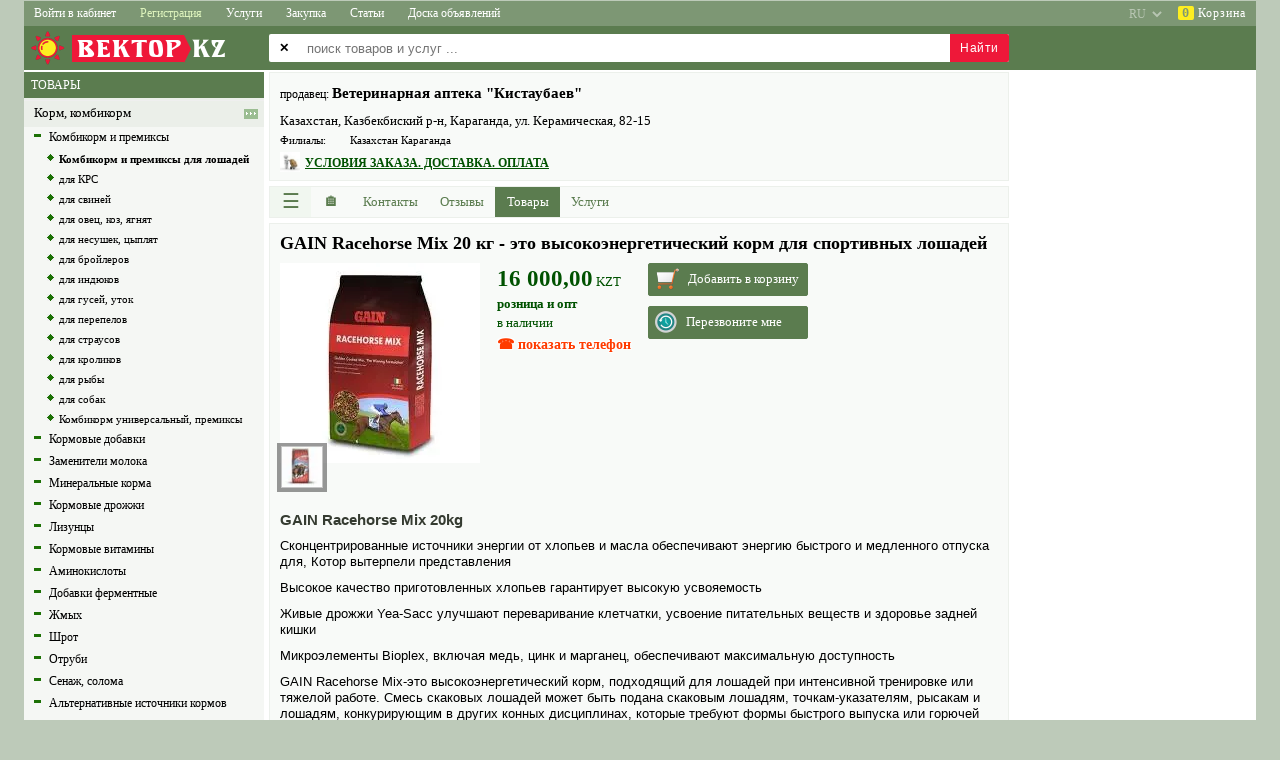

--- FILE ---
content_type: text/html; charset=utf-8
request_url: https://kazvek.com/physical_product/595837-gain-racehorse-mix-20-kg-eto-vysokoenergeticheskiy-korm-dlya-sportivnyh-loshadey.html
body_size: 19554
content:
<!DOCTYPE html>
<html lang="ru">

<head>

<title>GAIN Racehorse Mix 20 кг - это высокоэнергетический корм для спортивных лошадей купить в Караганде, Ветеринарная аптека &quot;Кистаубаев&quot;</title>

<link rel= "dns-prefetch" href="//pagead2.googlesyndication.com" />
<link rel= "dns-prefetch" href="//www.googletagmanager.com" />
<link rel= "dns-prefetch" href="//googleads.g.doubleclick.net" />
<link rel= "dns-prefetch" href="//fonts.googleapis.com" />

<base href="https://kazvek.com/">

<link rel="canonical" href="https://kazvek.com/physical_product/595837-gain-racehorse-mix-20-kg-eto-vysokoenergeticheskiy-korm-dlya-sportivnyh-loshadey.html">

<link rel="alternate" hreflang="ru" href="https://kazvek.com/physical_product/595837-gain-racehorse-mix-20-kg-eto-vysokoenergeticheskiy-korm-dlya-sportivnyh-loshadey.html" />
<link rel="alternate" hreflang="uk" href="https://kazvek.com/ua/physical_product/595837-gain-racehorse-mix-20-kg-eto-vysokoenergeticheskiy-korm-dlya-sportivnyh-loshadey.html" />
<link rel="alternate" hreflang="en" href="https://kazvek.com/en/physical_product/595837-gain-racehorse-mix-20-kg-eto-vysokoenergeticheskiy-korm-dlya-sportivnyh-loshadey.html" />

<meta name="description" content="GAIN Racehorse Mix 20 кг - это высокоэнергетический корм для спортивных лошадей, цена 16000 тнг, продает Ветеринарная аптека &quot;Кистаубаев&quot;, Карагандинская область, Караганда, Казахстан">
<meta name="keywords" content="GAIN Racehorse Mix 20 кг это высокоэнергетический корм спортивных лошадей, купить, продаю, цена, описание, характеристика, Комбикорм и премиксы для лошадей, Ветеринарная аптека Кистаубаев, Караганда, Карагандинская область, Казахстан">
<meta name="title" content="GAIN Racehorse Mix 20 кг - это высокоэнергетический корм для спортивных лошадей купить в Караганде, Ветеринарная аптека &quot;Кистаубаев&quot;">
<meta name="robots" content="index">
<meta name="distribution" content="global">
<meta name="rating" content="General">
<meta name="copyright" content="SellBuy'Zone">
<meta name="vendor" content="ВЕКТОР'KZ">
<meta http-equiv="Content-Type" content="text/html; charset=utf-8">

<link rel="icon" type="image/x-icon" href="/favicon-av.ico">
<link rel="apple-touch-icon" sizes="114x114" href="/images/agro/logo-114x114.png" sizes="114x114" >

<meta name="theme-color" content="#5b7c4f" />
<meta name="msapplication-navbutton-color" content="#5b7c4f" />
<meta name="apple-mobile-web-app-status-bar-style" content="#5b7c4f" />

<meta name="SKYPE_TOOLBAR" content ="SKYPE_TOOLBAR_PARSER_COMPATIBLE" />

<meta name="google-site-verification" content="toWqtutj70e490jTA1z0ID25LYc1G6SwlJOOQtPD2Ko" />

<script async src="//pagead2.googlesyndication.com/pagead/js/adsbygoogle.js" crossorigin="anonymous"></script>


<script>

class Global
{
    static DispatcherGuest = "https://kazvek.com/lib/sh/dispatcher/guest.php";
    static DispatcherUser = "";
    static DispatcherAdmin = "";
    static Lang = "ru";
    static Region = "";
    static In = "";
    // common, profile, cabinet
    static MainPagePrifile = "common";
}

var googleADScount = 0;
var googleAdsList = [];
var windowLoadComplete = false;

document.addEventListener("DOMContentLoaded", (event) => {
    if (Global.MainPagePrifile && Global.MainPagePrifile != "profile") {
        $("head").append("<link rel='stylesheet' type='text/css' href='/css/jquery/jquery.ui.core.css'>");
        $("head").append("<link rel='stylesheet' type='text/css' href='/css/jquery/jquery.ui.accordion.css'>");
        $("head").append("<link rel='stylesheet' type='text/css' href='/css/jquery/jquery.ui.autocomplete.css'>");
        $("head").append("<link rel='stylesheet' type='text/css' href='/css/jquery/jquery.ui.selectable.css'>");
    }
    $("head").append("<link rel='stylesheet' type='text/css' href='/lib/ibox/ibox.css'>");
});

window.onload = function() {
    GoogleAdsPush();
};

function GoogleAdsPush()
{
    googleAdsList.forEach((ads) => {
        if (!ads.id || !ads.html) return;
        let el = document.getElementById(ads.id);
        if (!el) return;
        
        if (ads.over) el.innerHTML = ads.html;
        else el.innerHTML += ads.html;
    });

    [].forEach.call(document.querySelectorAll('.adsbygoogle'), function(){
        (adsbygoogle = window.adsbygoogle || []).push({});
    });

    // Checking after 2 sec (ad need time)
    // setTimeout(СheckAds, 2000);
}

function CheckAds()
{
    const ads = document.querySelectorAll('.adsbygoogle');
    ads.forEach(ad => {
        const hasIframe = !!ad.querySelector('iframe');
        const rect = ad.getBoundingClientRect();
        const isEmptySize = rect.height < 20; // limit, can change

        if (!hasIframe || isEmptySize) {
            console.log('Слот пустой → фолбэк');
            ad.innerHTML = `
                <div class="my-fallback-ad">
                <a href="/special-offer" target="_blank">
                    <img src="/images/fallback-banner.jpg" alt="Promo" />
                </a>
                </div>
            `;
        }
    });
}

</script>



    

<script async src="https://www.googletagmanager.com/gtag/js?id=G-427TBTFKM9"></script>
<script>
  window.dataLayer = window.dataLayer || [];
  function gtag(){dataLayer.push(arguments);}
  gtag('js', new Date());

  gtag('config', 'G-427TBTFKM9');
</script>


<link rel="stylesheet" type="text/css" href="/css/css.css?240813" />
<link rel="stylesheet" type="text/css" href="/css/css-src.css?20220710" />
<link rel="stylesheet" type="text/css" href="/css/shop.css" />

<link rel="prefetch" as="style" media="all" type="text/css" href="/lib/jscalendar/calendar.css" />
<!--[if lte IE 6]><style type="text/css" media="screen">@import url('/css/ie6.css');</style><![endif]-->
<!--[if gte IE 7]><style type="text/css" media="screen">@import url('/css/ie7.css');</style><![endif]-->

<link rel="stylesheet" type="text/css" href="/css/sh/media.css?240421" />
<link rel="stylesheet" type="text/css" href="/css/sh/main_page_media.css?240509" />

<link rel="stylesheet" type="text/css" href="/css/jquery/jquery.ui.resizable.css" />
<link rel="stylesheet" type="text/css" href="/css/jquery/jquery.ui.button.css" />
<link rel="stylesheet" type="text/css" href="/css/jquery/jquery.ui.dialog.css" />
<link rel="stylesheet" type="text/css" href="/css/jquery/jquery.ui.slider.css" />
<link rel="preload" href="/css/jquery/jquery.ui.tabs.css" as="style" onload="this.rel='stylesheet'" />
<link rel="stylesheet" type="text/css" href="/css/jquery/jquery.ui.datepicker.css" />
<link rel="stylesheet" type="text/css" href="/css/jquery/jquery.ui.theme.css" />

<script src="/images/scripts/main.js"></script>
<script async src="/lib/ibox/ibox.js"></script>

<script defer src="/lib/jscalendar/calendar.js"></script>
<script defer src="/lib/jscalendar/lang/calendar-ru.js"></script>
<script defer src="/lib/jscalendar/calendar-setup.js"></script>

<script src="/lib/sh/js/jquery/jquery-1.8.2.min.js"></script>
<script src="/lib/sh/js/jquery/jquery.ui.core.js"></script>
<script src="/lib/sh/js/jquery/jquery.ui.widget.js"></script>
<script src="/lib/sh/js/jquery/jquery.ui.position.js"></script>
<script defer src="/lib/sh/js/jquery/jquery.ui.autocomplete.js"></script>
<script defer src="/lib/sh/js/jquery/jquery.numeric.js"></script>
<script defer src="/lib/sh/js/jquery/jquery.ui.datepicker.js"></script>
<script defer src="/lib/sh/js/jquery/jquery.maskedinput-1.3.js"></script>

<script src="/js/main.js?20230910"></script>

<meta name="viewport" content="initial-scale=1.0, user-scalable=yes">

</head>
<body>
<input type="hidden" id="shCountryID" value="KZ">

<div id="sh-main-div">

<header style="position:sticky;top:0px;z-index:500;">
<nav class="main-top-menu"><div id="div-category-menu-container" class="sh-popup hidden">
    <div id="div-category-menu">
        <div onclick="CategorySelectClose();" style="cursor:default;color:red;font-size:28px;position:absolute;top:0;right:8px;">&times;</div>
        <div id="div-category-menu-data"></div>
    </div>
</div>


<div class="menu-2">
        
                                        
    <a href="javascript:void(0);" class="sh-main-menu sh-popup sh-popup1 width-less-1260"
    onclick="shPopup(this, '.sh-main-menu-items')" aria-label="Меню">&sext;&thinsp;<span style="font-size:13px;">Меню</span></a>
    <div class="sh-main-menu-items sh-popup sh-popup2 shadow-right">
        <a onclick="CategorySelectOpen(8,1);">Каталог товаров</a>
        <a onclick="CategorySelectOpen(1477,2);">Каталог услуг</a>
        <a onclick="CategorySelectOpen(125,3);">Каталог статей</a>
        <a onclick="CategorySelectOpen(1,4);">Каталог объявлений</a>
        <a href="https://kazvek.com/content/ads.html">Доска объявлений</a>
                <div class="menu-divider"></div>
        <a href="/">Товары</a>
        <a href="/services.html">Услуги</a>
        <a href="/articles.html">Статьи</a>
        <a href="/zakupka.html">Закупка</a>
        <div class="menu-divider"></div>
                 
                    <a href="https://kazvek.com/login.html" rel="nofollow">Войти в кабинет</a>
            <a href="https://kazvek.com/register.html" rel="nofollow">Регистрация</a>
                
        <div class="menu-divider"></div>
        <a onclick="ShopOpen();">Корзина</a>
    </div>
        
            <a href="https://kazvek.com/login.html" class="width-more-1260" rel="nofollow">Войти в кабинет</a>
        <a style="color:#ddf3bc;" href="https://kazvek.com/register.html" rel="nofollow"
        onmouseover="this.style.color='#fff';this.style.background='#ee1839'"
        onmouseout="this.style.color='#ddf3bc';this.style.background='';">Регистрация</a>
    
                            <a href="/services.html" class="width-more-760">Услуги</a>
                        <a href="/zakupka.html" class="width-more-1030">Закупка</a>
                        <a href="/articles.html" class="width-more-950">Статьи</a>
                                <a href="https://kazvek.com/content/ads.html" class="width-more-760">Доска объявлений</a>
                
        <div style="float:right;">
            <a id="av-basket" onclick="ShopOpen();">
            <span>0</span>&nbsp;Корзина</a>
        </div>
            <select style="display:block;float:right;opacity:0.45;" onchange="location = this.value;" aria-label="select language">
        <option value="https://kazvek.com/en/physical_product/595837-gain-racehorse-mix-20-kg-eto-vysokoenergeticheskiy-korm-dlya-sportivnyh-loshadey.html" >EN</option>
        <option value="https://kazvek.com/ua/physical_product/595837-gain-racehorse-mix-20-kg-eto-vysokoenergeticheskiy-korm-dlya-sportivnyh-loshadey.html" >UA</option>
        <option value="https://kazvek.com/physical_product/595837-gain-racehorse-mix-20-kg-eto-vysokoenergeticheskiy-korm-dlya-sportivnyh-loshadey.html" selected="selected">RU</option>
    </select>
    </div></nav>
</header>

<div class="main-logo">

<div class="logo_div">


<a href="https://kazvek.com/" class="top_logo" style="text-align:left;">
<div style="float:left;font-family:Introspect,georgia,serif;position:relative;font-size:26px;color:#fff;letter-spacing:1px;line-height:27px;font-weight:normal;height:38px;">
    <img src="/images/agro/logo-sun-empty.png?kz" width="240" height="38" alt="ВЕКТОР'KZ" title="ВЕКТОР'KZ - товары и услуги">
    <div style="position:absolute;left:48px;top:6px;background-color:#ee1839;padding:0px 2px 0px 5px;">ВЕКТОР<div style="position:absolute;right:-7px;top: 0;width:0;height:0;background:transparent;padding: 0;margin: 0;border-top:14px solid transparent;border-bottom:14px solid transparent;border-left-width:7px;border-left-style:solid;color:#ee1839;"></div></div>
    <div style="position:absolute;left:168px;top:6px;">KZ</div>
</div>
</a></div>

                    




    


<style>
    .search_index_p2 {display:none}
    .search_index_p1 {width:740px}
    @media (max-width: 1262px) {
        .search_index_p1 {left:245px;width:auto}
    }
    @media (max-width: 720px) {
        .search_index {height:88px}
        .search_index_p1 {top:48px;left:5px}
    }
</style>


<div class="search_index"></div>
<input type="hidden" id="shSearchType" name="shSearchType" value="1" />

<form method="get" id="qsearch_form_id" name="qsearch_form" action="/sitesearch">
    <div class="search_index_p2">
    <table>
    <tr>
        <td id="td-all-regions" class="disabled">
            <span>&#10005;</span>
        </td>
        <td id="td-all-regions-arrow">
            <select id="search-region" class="search_index_inp2" disabled="disabled" aria-disabled="true" aria-label="select primary region" >
                <option value="0" data-av-url="https://kazvek.com">
                    == все регионы ==                </option>
                
                                
                                                            
                                                                                                                        
                        
                                                                    
                                                                                                                        
                        
                                                                    
                                                                                                                        
                        
                                                                    
                                                                                                                        
                        
                                                                    
                                                                                                                        
                        
                                                                    
                                                                                                                        
                        
                                                                    
                                                                                                                        
                        
                                                                    
                                                                                                                        
                        
                                                                    
                                                                                                                        
                        
                                                                    
                                                                                                                        
                        
                                                                    
                                                                                                                        
                        
                                                                    
                                                                                                                        
                        
                                                                    
                                                                                                                        
                        
                                                                    
                                                                                                                        
                        
                                                                    
                                                                                                                        
                        
                                                                    
                                                                                                                        
                        
                                                                    
                                                                                                                        
                        
                                                                    
                                                                                                                        
                        
                                                                        </select>
        </td>
    </tr>
    </table>
    </div>

    <div class="search_index_p1">
        <table class="clear"><tr><td><span>&#10005;</span></td></tr></table>
        <input type="text" id="search_index_input1" name="free_text" class="search_index_inp1"
            value=""
            placeholder="поиск товаров и услуг ..." autocomplete="off" maxlength="100" aria-label="enter search query" />
        <input type="submit" value="Найти" id="sh-btn-search" />
    </div>
</form>





<script>
var searchEnabled = true;
$(document).ready(function()
{
    qsearch_form.onsubmit = function(e){
        e.preventDefault();
        
        if (!searchEnabled) return;

        let el = document.getElementById("search_index_input1");
        el.value = FreeText(el.value.trim());
        
        if (el.value.length < 3) {
            alert("Введите минимум 3 символа...");
            return false;
        }

        searchEnabled = false;
        setTimeout(() => { searchEnabled = true; }, "1500");

        let href = qsearch_form.action + "/free_text/" + FreeTextURL(el.value) + ".html";
        window.location.href = href;
    };
});
</script>
</div>

<table id="sh-main-table">



<tr><td class="under-main-top"></td></tr>

<tr>
	<td style="vertical-align:top;text-align:center;">

<div class="main_left_part" >
    
    
    
        <table style="width:240px;">
				
		<script>
		var wClient = window.innerWidth || document.documentElement.clientWidth || document.body.clientWidth;
		var hClient = window.innerHeight || document.documentElement.clientHeight || document.body.clientHeight;
        var rightPartCanShow = (wClient > 1005 || hClient > 1005);
		var treeContainer = "";
		</script>
		
                    <tr><td><div class="sh-cat-search"><span class="prod-type shHeaderGreenGray">
                            <a href="/" rel="nofollow">ТОВАРЫ</a>
                        </span></div></td></tr>
            <tr><td>
	        	<div id="mainTreeScrollbar" class="shScrollbar"></div>
	        	<script>treeContainer = "mainTreeScrollbar";</script>
            </td></tr>
        		<script>
		if (treeContainer.length > 0 && rightPartCanShow)
		{
			let data = {"type":"physical_product","id":"595837","lang":"ru","action":"content\/content","part":"products","only":"sell","cid":1797};
			data.guid = "69729cef6aad6";
			data.w = wClient;
			data.h = hClient;

			AjaxJsonSendPostGuest(true, { command: "categoryTree-ajax", data: data}, function(xhr) {
				document.getElementById(treeContainer).innerHTML = xhr.responseText;
			});
		}
		</script>
        
        <tr><td class="banners_left">
        <div style="margin-top:5px;"></div>

                </td></tr>
    </table>
    </div>

<div class="main_right_part">
    <div class="main_content" style="width:100%">
        

<style>.sh-show-phones, .sh-show-phones{display:none}</style>



    

<style>
.bull{font-size:7pt}
#sh-td-company-logo {vertical-align:top;padding-right:10px}
#sh-td-company-logo img {max-width:120px;max-height:80px}
</style>

<script src="/js/view2.js?20211221"></script>

<script>
var comp_id = 12978;
var read4order = 0;
var read4email = 0;
var usercondition = 0;

function MobileCompAbout()
{
    $.ajax({
        url: "/lib/sh/php/utils.php",
        type: "POST",
        data: { type: "uAbout", id : comp_id },
        async: true
    })
    .done(function(about_html){
        $("#about").html(about_html);
        shLinkBlock();
        $("#about .sh_a_hsave").click(function(){
            ShowAH(this);
            return true;
        });
    })
    .fail(function(){
        console.log("ajax error u-about");
    })
    .always(function(){ });
}

function shShowCondition()
{
    $('#divDelivery').show('slow');
    usercondition = 1;
    
    var pos = $('#divDelivery').offset().top;
    var scroll = $(window).scrollTop();
    if (scroll > pos)
        $('html, body').animate({scrollTop: pos},300);
        
    $.ajax({
        url: '/lib/sh/php/utils.php',
        type: 'POST',
        data:
        {
            "type":"usercondition",
            "id":comp_id
        },
        async: true,
    });
}

function shLoadCF(containerId, callback)
{
    $.ajax({
        type: "POST",
        url: "/lib/sh/php/utils.php",
        data: {
			id: comp_id,
			fd: 0,
            userDomain: "",
			action: "content/content",
			part: "products",
			
			
			cid: "1797",
			
			type: "categories_company"
        },
        async: true
    })
    .done(function(data)
    {
        $(containerId).html(data);
        if (callback) callback();
    })
    .fail(function(){ return false; })
    .always(function(){ })
    ;
}
function shLoadCFmobile(owner_container_selector)
{
    if ($("#sh-cf-right").is(":visible") && $("#sh-cf-right table").length > 0)
    {
        $("#sh-cf-right").fadeOut(500).fadeIn(500);
    }
    else
    {
        if ($("#sh-cf-mobile-content").html().length==0)
            shLoadCF("#sh-cf-mobile-content");
        
        $("#sh-cf-mobile").detach().appendTo(owner_container_selector);
        shPopup(null, "#sh-cf-mobile");
    }
}

function getCompAdditionalInfo()
{
	return;
	let mainBlock = document.querySelector(".cview_l");
	let infoBlock = document.querySelector(".cview_r");
	let H = mainBlock.offsetHeight - infoBlock.offsetHeight;
	//let H = mainBlock.clientHeight - infoBlock.clientHeight;
	
	let content = "";
	if (H > 60) {};
		
	let div = document.getElementById("comp-additional-info");
	div.innerHTML = '<div class="cview_block_green" style="padding:5px;">'.concat(content,'</div>');
	div = document.querySelector("#comp-additional-info > .cview_block_green");
	div.style.height = (H-17)+"px";
}

</script>




                                
                                                                                                            
                                        


    



<div id="divDelivery" class="hide-by-escape">
    <div id="divDelivery-x" onclick="$('#divDelivery').hide('slow');" title="закрыть">
        <a>&times;</a>
    </div>
        <div class="divDelivery-in">
        <u><b style="color:#AD004B;">
            ВНИМАНИЕ! Продавец настаивает на прочтении данных условий!
        </b></u>
    </div>
                <div class="divDelivery-in">
        <table>
        <tr><td class="condition-header">Способы доставки</td></tr>
                <tr><td class="condition-data">
            <span class="condition-name">Самовывоз</span>            <span class="condition-note"></span>
        </td></tr>
                </table>
    </div>
            <div class="divDelivery-in">
        <table>
        <tr><td class="condition-header">Способы оплаты</td></tr>
                <tr><td class="condition-data">
            <span class="condition-name">Предоплата</span>            <span class="condition-note"></span>
        </td></tr>
                <tr><td class="condition-data">
            <span class="condition-name">Расчетный счет</span>            <span class="condition-note"></span>
        </td></tr>
                <tr><td class="condition-data">
            <span class="condition-name">Карта банка</span>            <span class="condition-note"></span>
        </td></tr>
                <tr><td class="condition-data">
            <span class="condition-name">Почтовый перевод</span>            <span class="condition-note"></span>
        </td></tr>
                <tr><td class="condition-data">
            <span class="condition-name">Наличные</span>            <span class="condition-note"></span>
        </td></tr>
                </table>
    </div>
    </div>
<div class="cview_all">
    <div id="sh-cf-mobile" class="cview_block_green sh-popup sh-popup3">
        <div id="sh-cf-mobile-x" onclick="$('#sh-cf-mobile').fadeOut();">&times;</div>
        <div id="sh-cf-mobile-content"></div>
    </div>
       
	<div class="cview_l">
		
		
<script type="application/ld+json">
{
  "@context": "https://schema.org",
  "@type": "LocalBusiness",
  "@id": "https://kazvek.com/profile/view/u/12978.html#localbusiness",
  "name": "Ветеринарная аптека \"Кистаубаев\"",
  "url": "https://kazvek.com/profile/view/u/12978.html",
  "logo": "https://kazvek.com/uploads/avatars/7/3c5e032262670546ef1c726f24856f43.jpg",  
  "geo": {
    "@type": "GeoCoordinates",
    "latitude": "49.7850120000",
    "longitude": "73.1089220000"
  },
  
  "address": {
    "@type": "PostalAddress",
    "streetAddress": "ул. Керамическая, 82-15",
    "postalCode": "100022",
    "addressLocality": "Караганда",
    "addressRegion": "Карагандинская область",
    "addressCountry": "KZ"
  }
}
</script>


<div id="sh-company-static-header" class="cview_block_green2">
<table style="width:100%">
<tr>
	
    
	<td style="width:100%;vertical-align:top;">
        <table style="width:100%;">
                        <tr>
            <td style="text-align:left;">
                            
                <span style="font-size:12px;">продавец: </span>                                <strong class="bh2">Ветеринарная аптека "Кистаубаев"</strong>
                    
                                            
                <div class="cview_adr">
                                        
                    <div style="margin:5px 0;">Казахстан, Казбекбиский р-н, Караганда, ул. Керамическая, 82-15</div>

                                        <p>Филиалы:</p>
                    <span>Казахстан Караганда</span>
                                        
                                        <div style="display:none">
                        <div class="clear"></div>
                        <p>Телефон:</p>
                        <span class="sh-hide-phones text-shadow" onclick="shShowPhones();">показать телефон</span>
                        <div class="sh-show-phones sh-show-phones1 sh-show-phones-href">
                            <table>
                            <tr><td>
                                                        <div class="nowrap av-phone">
                                <a href="tel:+77712876264">
                                    +7 (771) 287-62-64
                                </a>
                            </div>
                            <sup style="font-weight:normal;">дирекция</sup>                            </td></tr>
                                                        <tr><td>
                                                                <div class="nowrap av-phone">
                                    <a href="tel:+77010397797">
                                        +7 (701) 039-77-97
                                    </a>
                                </div>
                                <sup style="font-weight:normal;">сбыт</sup>                            </td></tr>
                                                        
                                                        <tr><td>
                                                                <div class="nowrap av-phone">
                                    <a href="tel:+77478539999">+7 (747) 853-99-99</a>
                                </div>
                                <sup style="font-weight:normal;">снабжение</sup>                            </td></tr>
                                                        
                                                        <tr><td>
                                                                <div class="nowrap av-phone">
                                    <a href="tel:+77783897493">+7 (778) 389-74-93</a>
                                </div>
                                                            </td></tr>
                                                        
                                                        
                            
                                                        </table>
                        </div>
                    </div>
                                        
                                        <div class="clear"></div>
                </div>                    
            </td>
            </tr>
                    
                            <script>read4order=1;</script>                <script>read4email=1;</script>            <tr class="tr-condition">
            <td>
                <table style="cursor:pointer;margin-top:5px;" onclick="shShowCondition();">
                <tr>
                <td><img src="/images/Icons/delivery43.jpg" alt="условия заказа" width="20" height="20" title="способы доставки"></td>
                <td style="width:5px;"></td>
                <td class="pp_info">
                    <u class="data-value" style="font-size:12px;font-weight:bold;">УСЛОВИЯ ЗАКАЗА. ДОСТАВКА. ОПЛАТА</u>
                </td>
                </tr>
                </table>
            </td>
            </tr>
                    </table>
    </td>
</tr>
</table>            
</div>


<div class="sh-button-popup-menu-items sh-popup sh-popup2 shadow-right">
        <a href="/page/contact_us/u/12978.html" rel="nofollow">Написать письмо</a>
        <a href="/profile/view/u/12978/part/contacts.html">Контакты</a>
    <a href="/profile/view/u/12978/part/reviews.html">Отзывы</a>
    <div class="menu-divider"></div>
    <a href="/physical_product/595837-gain-racehorse-mix-20-kg-eto-vysokoenergeticheskiy-korm-dlya-sportivnyh-loshadey.html#" class="sh-popup sh-popup1" onclick="shLoadCFmobile('#container4menu')">Рубрики</a>
            <a href="/profile/view/u/12978/part/products.html">Товары</a>
                <a href="/profile/view/u/12978/part/services.html">Услуги</a>
                <div class="menu-divider"></div>
    <a onclick="ShopOpen();">Корзина</a>
</div>


<div class="cview_block_green2" style="padding:0;height:32px;box-sizing:border-box;">
	<div class="cview_menu">
	    <a class="sh-button-popup-menu sh-popup sh-popup1"
	    onclick="shPopup(this, '.sh-button-popup-menu-items');" title="Меню"
		style="width:41px">&#9776;</a>
		
	    <a href="/profile/view/u/12978.html"
	    class="home"
	    title="Витрина"
		style="width:41px"><span>&#127968;</span></a>

		<a href="/profile/view/u/12978/part/contacts.html"
        class="sh-amenu-resize"
        style="width:77px;"><span>Контакты</span></a>

		<a href="/profile/view/u/12978/part/reviews.html"
        class="sh-amenu-resize"
        style="width:66px;"><span>Отзывы</span></a>

			    <a href="/profile/view/u/12978/part/products.html"
        class="sh-amenu-resize sh-amenu-visible act"
        style="width:65px"><span>Товары</span></a>
				
	    
	    	    <a href="/profile/view/u/12978/part/services.html"
        class="sh-amenu-resize "
		style="width:60px" id="menu-btn-serv"><span>Услуги</span></a>
			    
	    	    
	       
	</div>
</div>
<div id="container4menu" class="cview_block_green2" style="padding:0;margin:0;height:0;border:none"></div>
<div class="clear"></div>



<style>
    #comp-cats-nav {padding:8px 0px 0 0px;height:26px;overflow:hidden;font-size:13px;line-height:18px;margin-top:-6px;border-top:none;}
    #comp-cats-nav > div {white-space:nowrap;position:absolute;left:10px;right:0px;}
    #comp-cats-nav a {cursor:pointer;text-decoration:none;}
</style>
<nav id="comp-cats-nav" class="cview_block_green2">
    <div>
        <script async>
            let data = {"type":"physical_product","id":"595837","lang":"ru","action":"content\/content","part":"products","only":null,"cid":1797};
            AjaxJsonSendPostGuest(true, { command: "breadcrumbs-ajax", data: data}, function(xhr) {
                document.getElementById("comp-cats-nav").innerHTML = "<div>"+xhr.responseText+"</div>";
            });
        </script>
    </div>
</nav>


                    
  






<script>
var contentId = 595837;
var contentLinkSrcRev = "";
var basketToUrl = 0;

function ShowFullContent()
{
    let mobi = document.getElementById("contentBoxAbout-mobi");
    mobi.style.maxHeight = "";
    document.getElementById("contentBoxMore").outerHTML = "";
}
</script>

<style>
    .firstLetter::first-letter {text-decoration:underline;}
    #pp-ads-mobile-1 ins.adsbygoogle[data-ad-status="unfilled"] {display:none !important;}
    #div-pp-data-img {margin:0 15px 15px 0;float:left;}
    #div-pp-data-img > div {position:absolute;margin-left:-2px;margin-top:-2px;padding:3px 5px 2px 5px;
        font-weight:bold;font-size:13px;background-color:#ff3b00;color:#fff;}
    #div-pp-data-value {margin:0px 15px 15px 0;float:left;}
    @media (max-width:555px){
        #contentBoxAbout-desk {display:none}
        #contentBoxAbout-mobi {display:block}
    }
    @media (min-width:555px){
        #contentBoxAbout-desk {display:block}
        #contentBoxAbout-mobi {display:none}
    }
</style>


<div id="divGallery" class="hide-by-escape">
    <table>
    <tr style="height:50px;">
    <td style="width:50px;"></td>
    <td></td>
    <td style="width:50px;text-align:center;">
        <input type="button" value="&times;" title="закрыть" id="btnGallery-close" />
    </td>
    </tr>

    <tr>
    <td style="width:50px;text-align:center;">
        <input type="button" value="&laquo;" title="предыдущая" id="btnGallery-prev" />
    </td>
    
    <td id="td-imgGallery">
		<img id="imgGallery" draggable="false" src="/uploads/photo/342/9d02b05ca34d5d1d8438ee482f188b77.jpg" alt="GAIN Racehorse Mix 20 кг - это высокоэнергетический корм для спортивных лошадей" title="" />
    </td>
    
    <td style="width:50px;text-align:center;">
        <input type="button" value="&raquo;" title="следующая" id="btnGallery-next" />
    </td>
    </tr>

    <tr style="height:50px">
    <td id="td_images" colspan="3">
            <input type="hidden" id="gallery_cur" value="0">
        
                <img id="img0" title="Фото 1" alt="" data-av-nn="0" src="/uploads/gallery/12978/product/595837-0-small.jpg"
        onclick="$('#gallery_cur').val(0); $('#divGallery img#imgGallery').attr('src', '/uploads/gallery/12978/product/595837-0.jpg');" />
                <img id="img1" title="Фото 2" alt="" data-av-nn="1" src="/uploads/gallery/12978/product/595837-1-small.jpg"
        onclick="$('#gallery_cur').val(1); $('#divGallery img#imgGallery').attr('src', '/uploads/gallery/12978/product/595837-1.jpg');" />
                </td>
    </tr>
    </table>
</div>

    
<div class="cview_block_green2" style="padding-bottom:0px;" itemscope itemtype="https://schema.org/Product">
    <meta itemprop="sku" content="595837" />
    <h1 lang="ru"  itemprop="name">GAIN Racehorse Mix 20 кг - это высокоэнергетический корм для спортивных лошадей</h1>

    <div>
        <div class="pp_info">
            <table style="width:100%">
            <tr><td>
                                <div id="div-pp-data-img">
                    
                    <table>
                    <tr><td>
                        <img class="fl" title="" src="/uploads/photo/342/9d02b05ca34d5d1d8438ee482f188b77.jpg" alt="GAIN Racehorse Mix 20 кг - это высокоэнергетический корм для спортивных лошадей"
                         itemprop="image"                                                    onclick="$('#gallery_cur').val(0); $('#divGallery img#imgGallery').attr('src', '/uploads/gallery/12978/product/595837-0.jpg'); $('#divGallery').show('normal');"
                            style="cursor:pointer;max-width:200px;max-height:200px;text-align:left;"
                                                >
                    </td></tr>
                                        <tr><td>
                        <div id="divGallerySmall">
                                                                                                <img title="Фото 1" alt="" src="/uploads/gallery/12978/product/595837-1-small.jpg" onclick="$('#gallery_cur').val(1); $('#divGallery img#imgGallery').attr('src', '/uploads/gallery/12978/product/595837-1.jpg'); $('#divGallery').show('normal');">                                                </div>
                    </td></tr>
                                        </table>
                </div>
                                
                <div id="div-pp-data-value">
                    <table>
                    <tr><td>
                    <div style="display:none;" itemprop="offers" itemscope itemtype="https://schema.org/Offer">
                        <link itemprop="url" href="https://kazvek.com/physical_product/595837-gain-racehorse-mix-20-kg-eto-vysokoenergeticheskiy-korm-dlya-sportivnyh-loshadey.html" />
                        
                        <meta itemprop="availability" content="https://schema.org/InStock" />
                                                
                                                <meta itemprop="price" content="16000.00" />
                        <meta itemprop="priceCurrency" content="KZT" />
                                                                        <div style="display:none;" itemprop="seller" itemscope itemtype="https://schema.org/Organization">
                                                        <meta itemprop="name" content="Ветеринарная аптека Кистаубаев" />
                        </div>
                    </div>

                                            <span class="data-value">
                                                <b class="data-value-price">16&nbsp;000,00</b> KZT
                    
                                                </span>
                                        </td></tr>

                    
                                        
                    <tr><td>
                        <b class="data-value">розница и опт</b>
                    </td></tr>

                    <tr><td>
                                                                                                    <span class="data-value">
                            в наличии
                        </span>
                    </td></tr>
            
                    
                                        <tr><td style="text-align:left;padding-top:5px;">
                        <div id="sh-prod-phones"><div class="text-shadow" onclick="$('#sh-prod-phones').html('<div>'+$('.sh-show-phones1').html()+'</div>');shShowPhones();">☎ показать телефон</div></div>
                    </td></tr>
                                        
                    </table>
                </div>

                <div id="div-pp-data-btns" style="margin-bottom:15px;float:left;">
                    <div>
                                                                                                                                                                                                                                                            <div id="shPhysicalOrder" class="shPhysicalOrder-class" onclick="BasketAdd();">
                            <div class="shPhysicalOrder-class-icon1"></div>
                            <div class="shPhysicalOrder-class-text">Добавить в корзину</div>
                        </div>
                                                                        <div class="shPhysicalOrder-class" style="margin-top:10px;" onclick="shRecallMeOpen();">
                            <div class="shPhysicalOrder-class-icon2"></div>
                            <div class="shPhysicalOrder-class-text">Перезвоните мне</div>
                        </div>
                                            </div>
                </div>

            </td></tr>
            </table>

            <div itemprop="description" style="display:none;"> GAIN Racehorse Mix 20kg   Сконцентрированные источники энергии от хлопьев и масла обеспечивают энергию быстрого и медленного отпуска для, Котор вытерпели представления   Высокое качество приготовленных хлопьев гарантирует высокую усвояемость   Живые дрожжи Yea-Sacc улучшают переваривание клетчатки, усвоение питательных веществ и здоровье задней кишки   Микроэлементы Bioplex, включая медь, цинк и марганец, обеспечивают максимальную доступность   GAIN Racehorse Mix-это высоко&shy;энергетический корм, подходящий для лошадей при интенсивной тренировке или тяжелой работе. Смесь скаковых лошадей может быть подана скаковым лошадям, точкам-указателям, рысакам и лошадям, конкурирующим в других конных дисциплинах, которые требуют формы быстрого выпуска или горючей энергии. С добавлением живых дрожжей Yea-Sacc, которые улучшают переваривание клетчатки, усвоение питательных веществ и здоровье задней кишки. Gain Racehorse Mix особенно полезен для застенчивых кормушек, чтобы стимулировать и поддерживать аппетит.  </div>            
            <div id="contentBoxAbout-mobi" class="sh-about contentBoxAbout" style="clear:both;max-height:555px;" lang="ru">
                <h2>GAIN Racehorse Mix 20kg</h2> <p>Сконцентрированные источники энергии от хлопьев и масла обеспечивают энергию быстрого и медленного отпуска для, Котор вытерпели представления</p> <p>Высокое качество приготовленных хлопьев гарантирует высокую усвояемость</p> <p>Живые дрожжи Yea-Sacc улучшают переваривание клетчатки, усвоение питательных веществ и здоровье задней кишки</p> <p>Микроэлементы Bioplex, включая медь, цинк и марганец, обеспечивают максимальную доступность</p> <p>GAIN Racehorse Mix-это высоко&shy;энергетический корм, подходящий для лошадей при интенсивной тренировке или тяжелой работе. Смесь скаковых лошадей может быть подана скаковым лошадям, точкам-указателям, рысакам и лошадям, конкурирующим в других конных дисциплинах, которые требуют формы быстрого выпуска или горючей энергии. С добавлением живых дрожжей Yea-Sacc, которые улучшают переваривание клетчатки, усвоение питательных веществ и здоровье задней кишки. Gain Racehorse Mix особенно полезен для застенчивых кормушек, чтобы стимулировать и поддерживать аппетит. </p>
            </div>
            <div id="contentBoxMore" onclick="ShowFullContent();" style="white-space:nowrap;display:none;margin:10px 0 5px 0;cursor:default;color:#fff;background-color:#848f83;float:left;padding:8px;border-radius:3px;">
                ПОКАЗАТЬ ПОЛНОСТЬЮ &veeeq;
            </div>
            <div id="contentBoxAbout-desk" class="sh-about contentBoxAbout" style="clear:both;" lang="ru">
                <h2>GAIN Racehorse Mix 20kg</h2> <p>Сконцентрированные источники энергии от хлопьев и масла обеспечивают энергию быстрого и медленного отпуска для, Котор вытерпели представления</p> <p>Высокое качество приготовленных хлопьев гарантирует высокую усвояемость</p> <p>Живые дрожжи Yea-Sacc улучшают переваривание клетчатки, усвоение питательных веществ и здоровье задней кишки</p> <p>Микроэлементы Bioplex, включая медь, цинк и марганец, обеспечивают максимальную доступность</p> <p>GAIN Racehorse Mix-это высоко&shy;энергетический корм, подходящий для лошадей при интенсивной тренировке или тяжелой работе. Смесь скаковых лошадей может быть подана скаковым лошадям, точкам-указателям, рысакам и лошадям, конкурирующим в других конных дисциплинах, которые требуют формы быстрого выпуска или горючей энергии. С добавлением живых дрожжей Yea-Sacc, которые улучшают переваривание клетчатки, усвоение питательных веществ и здоровье задней кишки. Gain Racehorse Mix особенно полезен для застенчивых кормушек, чтобы стимулировать и поддерживать аппетит. </p>
            </div>
            
            <script async="true">
                let mobi = document.getElementById("contentBoxAbout-mobi");
                if (mobi.scrollHeight > 555) {
                    let contentBoxMore = document.getElementById("contentBoxMore");
                    contentBoxMore.style.display = "block";
                    mobi.style.maxHeight = `${555-15-contentBoxMore.clientHeight}px`;
                }
                else {
                    mobi.style.maxHeight = "";
                    document.getElementById("contentBoxMore").outerHTML = "";
                }
            </script>
            
            
            <div style="clear:both;"></div>
                    </div>

                <div class="sh-prod-footer">
        <table style="width:100%;">
        <tr>
            <td style="width:50px;padding:2px 0;font-size:12px;font-family:monospace;vertical-align:middle;" class="firstLetter">РУБРИКА:</td>
            <td style="text-align:left;padding:2px;">
                                                                            <a style="font-size:12px;text-decoration:none;"
                    href="/category/1797-kombikorm-i-premiksy-dlya-loshadey.html">
                        Комбикорм и премиксы для лошадей
                    </a>
                                        
                                                                                                            </td>
            <td rowspan="2" style="padding-left:2px;width:65px;text-align:right;vertical-align:bottom;font-size:12px;font-family:monospace;">
                <div>Обновлено 24.08.24</div>
                            </td>
        </tr>
        <tr>
            <td style="padding:2px 0;font-size:12px;font-family:monospace;vertical-align:middle;" class="firstLetter"></td>
            <td style="text-align:left;padding:2px;">
                            </td>
        </tr>
        </table>
        </div>
        
                
    </div>

    <div class="clear" style="height:10px;"></div>
</div>

<div id="sh-recallme-div-par" class="hide-by-escape" style="text-align:center;">
<div id="sh-recallme-div">
    <div onclick="shRecallMeClose();"
    style="color:#fff;background-color:#ff3b00;font-size:16px;line-height:20px;width:20px;height:20px;position:absolute;right:1px;top:1px;cursor:default;">&times;</div>
    <table style="width:100%;">
    <tr>
        <td colspan="2">
            <b style="font-size:18px;color:#133800">Заказать обратный звонок</b>
        </td>
    </tr>
    <tr>
    <td style="position:relative;width:110px;text-align:left;vertical-align:top;">
        <img src="/images/Icons/128x128/phone_128.png" alt="" width="100" height="100" style="margin-top:-20px;" />
    </td>
    <td style="text-align:left">
                <div class="div-caption">Ваше имя: <span>&#10026;</span></div>
        <div class="div-data">
            <input type="text" id="sh-recallme-name" aria-label="Ваше имя" />
        </div>
                <div class="div-caption">Телефон: <span>&#10026;</span></div>
        <div class="div-data">
            <input type="text" id="sh-recallme-phone" aria-label="Телефон" />
        </div>
                <div class="div-caption">Email (электронная почта): <span>&#10026;</span></div>
        <div class="div-data">
            <input type="text" id="sh-recallme-email" aria-label="Email (электронная почта)" />
        </div>
    </td>
    </tr>

    <tr>
        <td colspan="2" style="text-align:left">
                        <div class="div-caption">Время, удобное для звонка:</div>
            <div class="div-data">
                <input type="text" id="sh-recallme-time" value="с 9:00 до 18:00" aria-label="Время, удобное для звонка" />
            </div>
                        <div class="div-caption">Текст сообщения:</div>
            <div class="div-data">
                <textarea id="sh-recallme-note" cols="1" rows="2" maxlength="200" aria-label="Текст сообщения">GAIN Racehorse Mix 20 кг - это высокоэнергетический корм для спортивных лошадей</textarea>
            </div>   
        </td>
    </tr>

    <tr>
        <td colspan="2" style="text-align:left">
                        <span style="color:#FF6A00;font-size:12px;">
                                                Нажимая кнопку «ОТПРАВИТЬ», я даю согласие на обработку персональных данных        
            </span>
        </td>
    </tr>

    <tr>
    <td colspan="2" style="text-align:left;padding-top:5px;">
        <input type="button" class="shButtonGreen" value="ОТПРАВИТЬ" aria-label="Send button"
            onclick="RecallMeSend(12978, 0, 'ru');" style="min-width:150px;" />
        <div id="sh-div-wait-recallme">
            <img src="/images/waiting.gif" alt="" />
            <b>SENDING A REQUEST ...</b>
        </div>
    </td>
    </tr>
    </table>
</div>
</div>






    <div class="cview_block_green2 sh-prod-random">
    <b class="bh2">Вместе с этим товаром ищут:</b>
    <table style="width:100%;"><tr><td style="text-align:center;vertical-align:top;">
        <div class="sh-div-products-item">
            <a href="https://kazvek.com/physical_product/604578-kombikorm-granulirovannyy-dlya-loshadey.html">
                <table style="width:150px;">
                <tr>
                <td class="cview_img" style="text-align:center;vertical-align:middle;">
                <img src="/uploads/photo/43/ce4c99a2695e4523fa5a136ecd4e0949.JPG" alt="КОМБИКОРМ ГРАНУЛИРОВАННЫЙ ДЛЯ ЛОШАДЕЙ">
                </td>
                </tr>
                <tr>
                <td class="sh-td-products-item-text">
                    <strong>КОМБИКОРМ ГРАНУЛИРОВАННЫЙ ДЛЯ ЛОШАДЕЙ</strong>
                </td>
                </tr>
                </table>
            </a>                
        </div>
        <div class="sh-div-products-item">
            <a href="https://kazvek.com/physical_product/595499-kombikorm-dlya-loshadey-bio-balans.html">
                <table style="width:150px;">
                <tr>
                <td class="cview_img" style="text-align:center;vertical-align:middle;">
                <img src="/uploads/photo/342/b6d75f953ef3ca06925244156b5b4688.jpg" alt="Комбикорм для лошадей Био Баланс">
                </td>
                </tr>
                <tr>
                <td class="sh-td-products-item-text">
                    <strong>Комбикорм для лошадей Био Баланс</strong>
                </td>
                </tr>
                </table>
            </a>                
        </div>
        <div class="sh-div-products-item">
            <a href="https://kazvek.com/physical_product/1351133-premiks-p73-1.html">
                <table style="width:150px;">
                <tr>
                <td class="cview_img" style="text-align:center;vertical-align:middle;">
                <img src="/uploads/avatars/7/450300a30da66d2d98bba6309f840fc9.png" alt="Премикс П73-1">
                </td>
                </tr>
                <tr>
                <td class="sh-td-products-item-text">
                    <strong>Премикс П73-1</strong>
                </td>
                </tr>
                </table>
            </a>                
        </div></td></tr></table></div>

<div id="pp-ads-mobile-1" style="overflow:hidden;max-width:calc(100vw - 24px);box-sizing:border-box;">
    <script>if (document.body.clientWidth < 1231) {
    googleAdsList.push({ id: "pp-ads-mobile-1", html: '<ins class="adsbygoogle" style="display:block;width:100%;max-height:100px" data-ad-client="ca-pub-6324431586125710" data-ad-slot="4017445133" data-ad-format="horizontal" data-full-width-responsive="true"></ins>', over: true });
    }
    </script>
</div>

            


                
    
        
    <div class="cview_block_green2">
                                                                                                                                                        
                                                                                    
                    <b class="bh2">Каталог товаров</b>
                
                        
        <!--[if IE]>
            <link rel="stylesheet" type="text/css" href="/css/sh/products-ie.css">
        <![endif]-->

        <table style="width:100%;">
        <tr>
        <td style="text-align:center;vertical-align:top;">
        
                                                                    <div class="sh-div-products-item">
                <a href="/physical_product/32585-felucen-le-3-energeticheskiy-dlya-otkorma-loshadey-meshok-10-kg.html">
                    <table style="width:150px;">
                    <tr><td class="cview_img" style="text-align:center;vertical-align:top;">
                    <img src="/uploads/photo/978/pp32585.jpg" alt="Фелуцен ЛЭ-3 энергетический для откорма лошадей, мешок 10 кг"/>
                    </td></tr>
                    <tr><td class="sh-td-products-item-text">
                    <strong>Фелуцен ЛЭ-3 энергетический для откорма лошадей, мешок 10 кг</strong>
                    </td></tr>
                    </table>
                </a>
            </div>
            
                                        
                                                                                <div class="sh-div-products-item">
                <a href="/physical_product/50046-biotin-2-kg-dobavka-dlya-kopyt-i-shersti-dlya-loshadey.html">
                    <table style="width:150px;">
                    <tr><td class="cview_img" style="text-align:center;vertical-align:top;">
                    <img src="/uploads/photo/978/pp50046.jpeg" alt="Биотин 2 кг - добавка для копыт и шерсти для лошадей"/>
                    </td></tr>
                    <tr><td class="sh-td-products-item-text">
                    <strong>Биотин 2 кг - добавка для копыт и шерсти для лошадей</strong>
                    </td></tr>
                    </table>
                </a>
            </div>
            
                                        
                                                                                <div class="sh-div-products-item">
                <a href="/physical_product/483301-amoksilayf-la-100-ml-prolongirovannyy-amoksicillin-15.html">
                    <table style="width:150px;">
                    <tr><td class="cview_img" style="text-align:center;vertical-align:top;">
                    <img src="/uploads/photo/50/20914f5230f6602c80a3c92535f5e879.png" alt="Амоксилайф LA 100 мл (пролонгированный амоксициллин 15%)"/>
                    </td></tr>
                    <tr><td class="sh-td-products-item-text">
                    <strong>Амоксилайф LA 100 мл (пролонгированный амоксициллин 15%)</strong>
                    </td></tr>
                    </table>
                </a>
            </div>
            
                                        
                                                                                <div class="sh-div-products-item">
                <a href="/physical_product/69470-gemobalans-fl-5-ml.html">
                    <table style="width:150px;">
                    <tr><td class="cview_img" style="text-align:center;vertical-align:top;">
                    <img src="/uploads/photo/978/pp69470.jpg" alt="Гемобаланс, фл 5 мл"/>
                    </td></tr>
                    <tr><td class="sh-td-products-item-text">
                    <strong>Гемобаланс, фл 5 мл</strong>
                    </td></tr>
                    </table>
                </a>
            </div>
            
                                        
                                                                                <div class="sh-div-products-item">
                <a href="/physical_product/69477-dyufalayt-fl-500-ml.html">
                    <table style="width:150px;">
                    <tr><td class="cview_img" style="text-align:center;vertical-align:top;">
                    <img src="/uploads/photo/50/02281541decf15b22c3c58104608de77.jpg" alt="Дюфалайт, фл 500 мл"/>
                    </td></tr>
                    <tr><td class="sh-td-products-item-text">
                    <strong>Дюфалайт, фл 500 мл</strong>
                    </td></tr>
                    </table>
                </a>
            </div>
            
                                        
                                                                                <div class="sh-div-products-item">
                <a href="/physical_product/69799-fenilbutazon-100-ml-alfasan.html">
                    <table style="width:150px;">
                    <tr><td class="cview_img" style="text-align:center;vertical-align:top;">
                    <img src="/uploads/photo/61/3b6d108502d4ddffe11c8fa85b149a24.JPG" alt="Фенилбутазон 100 мл (Альфасан)"/>
                    </td></tr>
                    <tr><td class="sh-td-products-item-text">
                    <strong>Фенилбутазон 100 мл (Альфасан)</strong>
                    </td></tr>
                    </table>
                </a>
            </div>
            
                                        
                                                                                <div class="sh-div-products-item">
                <a href="/physical_product/69801-diazinon-60-neocidol-60-1-l.html">
                    <table style="width:150px;">
                    <tr><td class="cview_img" style="text-align:center;vertical-align:top;">
                    <img src="/uploads/photo/51/5fce5b1cb814d8ad456365df4cceaf6e.jpg" alt="Диазинон 60 (Неоцидол 60%), 1 л"/>
                    </td></tr>
                    <tr><td class="sh-td-products-item-text">
                    <strong>Диазинон 60 (Неоцидол 60%), 1 л</strong>
                    </td></tr>
                    </table>
                </a>
            </div>
            
                                        
                                                                                <div class="sh-div-products-item">
                <a href="/physical_product/69804-ivermek-100-ml.html">
                    <table style="width:150px;">
                    <tr><td class="cview_img" style="text-align:center;vertical-align:top;">
                    <img src="/uploads/photo/60/ef782a219520e2aac1c75a255d06f957.jpg" alt="Ивермек, 100 мл"/>
                    </td></tr>
                    <tr><td class="sh-td-products-item-text">
                    <strong>Ивермек, 100 мл</strong>
                    </td></tr>
                    </table>
                </a>
            </div>
            
                                        
                                                                                <div class="sh-div-products-item">
                <a href="/physical_product/69805-aynil-fl-100-ml.html">
                    <table style="width:150px;">
                    <tr><td class="cview_img" style="text-align:center;vertical-align:top;">
                    <img src="/uploads/photo/51/6790705cd0e96ead7c79c7f640be7ab1.jpeg" alt="Айнил, фл 100 мл"/>
                    </td></tr>
                    <tr><td class="sh-td-products-item-text">
                    <strong>Айнил, фл 100 мл</strong>
                    </td></tr>
                    </table>
                </a>
            </div>
            
                                        
                                                                                <div class="sh-div-products-item">
                <a href="/physical_product/71250-iverveksan-100-ml-analog-ivermeka.html">
                    <table style="width:150px;">
                    <tr><td class="cview_img" style="text-align:center;vertical-align:top;">
                    <img src="/uploads/photo/60/51f05c2d3214008b52e520e278d5571e.png" alt="Ивервексан, 100 мл (аналог Ивермека)"/>
                    </td></tr>
                    <tr><td class="sh-td-products-item-text">
                    <strong>Ивервексан, 100 мл (аналог Ивермека)</strong>
                    </td></tr>
                    </table>
                </a>
            </div>
            
                                        
                                                                                <div class="sh-div-products-item">
                <a href="/physical_product/7271-fenilo-zhekt-fenilbutazon-100-ml.html">
                    <table style="width:150px;">
                    <tr><td class="cview_img" style="text-align:center;vertical-align:top;">
                    <img src="/uploads/photo/52/452e971f0459e956d31e2257d0fc0e55.jpg" alt="Фенило-жект (Фенилбутазон) 100 мл"/>
                    </td></tr>
                    <tr><td class="sh-td-products-item-text">
                    <strong>Фенило-жект (Фенилбутазон) 100 мл</strong>
                    </td></tr>
                    </table>
                </a>
            </div>
            
                                        
                                                                                <div class="sh-div-products-item">
                <a href="/physical_product/618152-sirop-chistoe-dyhanie-1-l.html">
                    <table style="width:150px;">
                    <tr><td class="cview_img" style="text-align:center;vertical-align:top;">
                    <img src="/uploads/photo/277/a32352f2324cb1f8f42a8420a78c55e2.jpeg" alt="Сироп &quot;Чистое дыхание&quot;, 1 л"/>
                    </td></tr>
                    <tr><td class="sh-td-products-item-text">
                    <strong>Сироп "Чистое дыхание", 1 л</strong>
                    </td></tr>
                    </table>
                </a>
            </div>
            
                                        
                            </td>
        </tr>
        </table>        

        
           
                     
    </div>
    
                    

    

<script>
$(document).ready(function(){
	WindowResizeHandler();
});

$(window).resize(function(){
	WindowResizeHandler();
});

function WindowResizeHandler() {
    var W = $(window).width();
    var val = W-50-50-2-2;
    if (val > 496) val = 496;
    $("#imgGallery").css("max-width", val+"px").css("max-height", val+"px");
    $("#divGallery").height($("#divGallery").width());   
}

function nextImage()
{
    var idx = $("#gallery_cur").val();

    var src_next = "";
    var idx_next = "";
    if ($("#td_images #img"+idx).next("img").length == 1) {
        src_next = $("#td_images #img"+idx).next("img").attr("src");
        idx_next = $("#td_images #img"+idx).next("img").attr("data-av-nn");
    }
    else {
        src_next = $("#td_images img:first").attr("src");
        idx_next = $("#td_images img:first").attr("data-av-nn");
    }
    
    $("#gallery_cur").val(idx_next);
    src_next = src_next.replace("-small.", ".");
    $("#divGallery img#imgGallery").attr("src", src_next);
}

function prevImage()
{
    var idx = $("#gallery_cur").val();

    var src_prev = "";
    var idx_prev = "";
    if ($("#td_images #img"+idx).prev("img").length == 1)
    {
        src_prev = $("#td_images #img"+idx).prev("img").attr("src");
        idx_prev = $("#td_images #img"+idx).prev("img").attr("data-av-nn");
    }
    else
    {
        src_prev = $("#td_images img:last").attr("src");
        idx_prev = $("#td_images img:last").attr("data-av-nn");
    }
    
    $("#gallery_cur").val(idx_prev);
    src_prev = src_prev.replace("-small.", ".");
    $("#divGallery img#imgGallery").attr("src", src_prev);
}


document.getElementById("btnGallery-close").onclick = function(){
	$('#divGallery').hide('normal');
};
document.getElementById("btnGallery-prev").onclick = prevImage;
document.getElementById("btnGallery-next").onclick = nextImage;

const galleryContainer = document.querySelector('#td-imgGallery');
galleryContainer.addEventListener('touchmove', e => {e.preventDefault()}, {passive: true});
const galleryImg = document.querySelector('#imgGallery');
galleryImg.addEventListener('touchmove', e => {e.preventDefault()}, {passive: true});
galleryImg.addEventListener('touchmove', e => {e.preventDefault()}, {passive: true});

galleryContainer.addEventListener('mousedown', lock, false);
galleryContainer.addEventListener('touchstart', lock, {passive: true});
galleryContainer.addEventListener('mouseup', move, false);
galleryContainer.addEventListener('touchend', move, {passive: true});

galleryImg.addEventListener('mousedown', lock, false);
galleryImg.addEventListener('touchstart', lock, {passive: true});
galleryImg.addEventListener('mouseup', move, false);
galleryImg.addEventListener('touchend', move, {passive: true});

function unify(e) { return e.changedTouches ? e.changedTouches[0] : e };

let x0 = null;
function lock(e) { x0 = unify(e).clientX };

function move(e) {
    if (x0 || x0 === 0) {
        let dx = unify(e).clientX - x0, s = Math.sign(dx);

        if (Math.abs(dx) > 80) {
            if (dx < 0) prevImage();
            else nextImage();
        }

        x0 = null;
    }
};

function BasketAdd()
{
	if (read4order == 1 && usercondition == 0)
        shShowCondition();
	else if (typeof ShopAddNew == "function")
	{
		if (basketToUrl && contentLinkSrcRev.length > 0)
		{
			let tmp = reverseString(contentLinkSrcRev);
			if (OpenLink(comp_id, tmp, "_blank"))
				return true;
		}			
		return ShopAddNew(contentId, 'physical_product', 0);
	}
}
</script>

                
        <div id="sh-div-ya-bottom-1">
			<ins class="adsbygoogle" style="display:block" data-ad-client="ca-pub-6324431586125710"
		data-ad-slot="2250696781" data-ad-format="auto" data-full-width-responsive="true"></ins>
	</div>
	</div>

    <div class="cview_r">


    <div id="view2r-ads-111" style="margin-top:0px">
	        <script>if (document.body.clientWidth > 1231) {
            googleAdsList.push({ id: "view2r-ads-111", html: '<ins class="adsbygoogle" style="display:inline-block;width:220px;height:600px" data-ad-client="ca-pub-6324431586125710" data-ad-slot="2415160387"></ins>', over: true });
        }</script>
        </div>


        <div id="view2r-ads-222" style="margin-top:5px">
        <script>if (document.body.clientWidth > 1231) {
            googleAdsList.push({ id: "view2r-ads-222", html: '<ins class="adsbygoogle" style="display:inline-block;width:220px;height:600px" data-ad-client="ca-pub-6324431586125710" data-ad-slot="3890063584"></ins>', over: true });
        }</script>
    </div>
        
</div>    
    <div class="clear"></div>
</div>


<script async src="/js/products.js?20211026" onload="ResizeMainPageProductBlocks();"></script>
        <div class="clear"></div>
        
                
            </div>

    </div>
</td>
</tr>

<tr><td style="height:10px"></td></tr>

<tr>
<td style="text-align:center;">
<footer class="footer_ag">
    <a href="/" rel="nofollow">Главная</a>
    <span>&mdash;</span>
    <a href="https://kazvek.com/page/reklama.html" rel="nofollow">Реклама</a>
    <span>&mdash;</span>
    <a href="https://kazvek.com/page/partners.html" rel="nofollow">Партнерство</a>
    <span>&mdash;</span>
    <a href="https://kazvek.com/page/contact_us.html" rel="nofollow" style="white-space:nowrap;">Контакты портала</a>

    <br/>
    <a href="https://kazvek.com/page/user-agreement.html" rel="nofollow" style="white-space:nowrap;">Пользовательское соглашение</a>
    <span>✶</span>
    <a href="https://kazvek.com/page/privacy-policy.html" rel="nofollow" style="white-space:nowrap;">Политика конфиденциальности</a>


</footer>
</td>
</tr>
<tr>
    <td>
    <div class="foot">2009-2026 © All Rights Reserved</div>
    </td>
</tr>

</table>
</div>


<div id="divShop">
<div class="divBottomContainer">

<div id="divShop_in">

<div style="padding:10px 10px 30px;">
<div class="td-shop-caption">КОРЗИНА ЗАКАЗОВ</div>
<div style="width:20px;text-align:right;font-size:20px;color:red;font-weight:bold;cursor:pointer;float:right;" onclick="ShopClose();">×</div>
</div>

<table style="width:100%;">

<tr>
<td class="noborder">
<div id="divShopContent"></div>
</td>
</tr>

</table>    
</div>
</div>
</div>

<div id="divShopMail">
<div class="divBottomContainer">
<div id="divShopMail_in">
        
<div style="padding:10px 10px 30px;border-bottom:1px solid #bebebe;">
<div class="td-shop-caption">ОФОРМЛЕНИЕ ЗАКАЗА</div>
<div style="width:20px;text-align:right;font-size:20px;color:red;font-weight:bold;cursor:pointer;float:right;" onclick="ShopMailClose();">×</div>
</div>

<table style="width:100%;">

<tr>
<td class="noborder">
<div id="divShopMailContent">
    <div>
    <div style="padding:20px;">
    <table style="width:100%;">
    <tr><td class="td-r1 td-r0">Фамилия, Имя (Отчество): <span style='color:red'>*</span></td></tr>
    <tr><td>
    <input type="text" id="shop-person-name" maxlength="50" value="" onchange="ShopMailEdit('person', 'name', $(this).val());">
    </td></tr>
    <tr><td>
    <div class="sh-shop-send-alert" id="sh-shop-send-alert-fio"><u>Ф.И.О.</u> не указано</div>
    </td></tr>

    <tr><td class="td-r1">Организация: <span style="color:red" id="span-comp-need">*</span></td></tr>
    <tr><td>
    <input type="text" id="shop-person-company" maxlength="100" value="" onchange="ShopMailEdit('person', 'company', $(this).val());">
    </td></tr>
    <tr><td>
    <div class="sh-shop-send-alert" id='sh-shop-send-alert-company'>Организация не указана</div>
    </td></tr>

    <tr><td class="td-r1">Email: <span style="color:red">*</span></td></tr>
    <tr><td>
    <input type="text" id="shop-person-email" maxlength="50" value="" onchange="ShopMailEdit('person', 'email', $(this).val());">
    </td></tr>
    <tr><td>
    <div class="sh-shop-send-alert" id="sh-shop-send-alert-email"><u>Email</u> указано неверно</div>
    </td></tr>

    <tr><td class="td-r1">Телефон: <span style="color:red">*</span></td></tr>
    <tr><td>
    <input type="text" id="shop-person-phone" maxlength="20" value="" onchange="ShopMailEdit('person', 'phone', $(this).val());">
    </td></tr>
    <tr><td>
    <div class="sh-shop-send-alert" id='sh-shop-send-alert-phone'><u>Телефон</u> не указан</div>
    </td></tr>

    <tr><td class="td-r1">Адрес: <span style="color:red" id="span-address-need">*</span></td></tr>
    <tr><td>
    <input type="text" id="shop-person-address" maxlength="100" value="" onchange="ShopMailEdit('person', 'address', $(this).val());">
    </td></tr>
    <tr><td>
    <div class="sh-shop-send-alert" id='sh-shop-send-alert-address'><u>Адрес</u> не указан</div>
    </td></tr>

    <tr><td class="td-r1">Комментарий: <span style="font-size:0.9em;">(до 512 символов)</span></td></tr>
    <tr><td>
    <textarea id="shop-company-note" rows="3" maxlength="512" style="resize:vertical" onchange="ShopMailEdit('company', 'note', $(this).val().substring(0,512));"></textarea>
    </td></tr>
    
    <tr><td class="td-r1"><span style='color:red'>*</span> - поля обязательные для заполнения</td></tr>
    
    </table>
    </div>
    </div>
    
    <div>
    <div style="padding:20px;">
        <table style="width:100%;">
        <tr><td class="td-r1 td-r0">Продавец: <b id="shop-comp-name" style="color:#000;"></b></td></tr>
        
        <tr class="tr-shop-delivery"><td class="td-r1">Доставка:</td></tr>
        <tr class="tr-shop-delivery"><td>
        <select id="shop-delivery" onchange="ShopMailEdit('company', 'delivery', $(this).val());"></select>
        </td></tr>
    
        <tr id="tr-shop-delivery-free"><td><div style="margin-top:5px;height:25px;overflow:auto;"></div></td></tr>

        <tr class="tr-shop-pay"><td class="td-r1">Оплата:</td></tr>
        <tr class="tr-shop-pay"><td>
        <select id="shop-pay" onchange="ShopMailEdit('company', 'pay', $(this).val());"></select>
        </td></tr>

        <tr id="tr-shop-prepaid"><td><div style="margin-top:5px;height:25px;overflow:auto;"></div></td></tr>

        <tr><td>
        <div style="margin-top:10px">Позиций заказа - <span id="shop-order-count"></span><span id="shop-order-sum">, <span style="white-space:nowrap;">на сумму:</span>&nbsp;<span class="shop-comp-total">0</span></span></div>
        <div style="color:#909090"><span style="font-size:1.2em;">✓ </span> Окончательную стоимость и условия уточняйте у продавца</div>
        </td></tr>
        
        <tr><td>
        <div style="margin-top:20px;"><label>
        <input type="checkbox" id="shop-svozak" checked="checked" style="margin:0 5px 0 0;vertical-align:bottom;" onchange="ShopMailEdit('company', 'svozak', ($(this).prop('checked') ? 1 : 0));"> Я даю согласие на отправку заказа другим поставщикам, если по каким-либо причинам продавец не выполняет мой заказ</label></div>
        </td></tr>
        <tr><td>
        <div style="margin-top:10px;color:#FF6A00"><span style="font-size:1.2em;">✓ </span> Нажимая кнопку «ОТПРАВИТЬ ЗАКАЗ», я даю согласие на обработку персональных данных</div>
        </td></tr>

        <tr><td style="padding-top:15px;">
        <div class="shop-btn" style="margin-top:5px" onclick="ShopOpen();">Вернуться в корзину</div>
        <div class="shop-btn shop-btn-order" style="margin-top:5px" onclick="return ShopSend();">Отправить заказ</div>
        </td></tr>
        </table>
    </div>
    </div>
</div>
</td>
</tr>

</table>    
</div>
</div>
</div>


<script>
var timeout_get_price;
function ShopGetPrice(input)
{
    clearTimeout(timeout_get_price);
    timeout_get_price = setTimeout(function () { input.change() }, 1000);
}

function browserDetectNav(chrAfterPoint)
{
	var
    UA=window.navigator.userAgent,       // содержит переданный браузером юзерагент
    //--------------------------------------------------------------------------------
    OperaB = /Opera[ \/]+\w+\.\w+/i,     //
    OperaV = /Version[ \/]+\w+\.\w+/i,   //
    FirefoxB = /Firefox\/\w+\.\w+/i,     // шаблоны для распарсивания юзерагента
    ChromeB = /Chrome\/\w+\.\w+/i,       //
    SafariB = /Version\/\w+\.\w+/i,      //
    IEB = /MSIE *\d+\.\w+/i,             //
    SafariV = /Safari\/\w+\.\w+/i,       //
        //--------------------------------------------------------------------------------
    browser = new Array(),               //массив с данными о браузере
    browserSplit = /[ \/\.]/i,           //шаблон для разбивки данных о браузере из строки
    OperaV = UA.match(OperaV),
    Firefox = UA.match(FirefoxB),
    Chrome = UA.match(ChromeB),
    Safari = UA.match(SafariB),
    SafariV = UA.match(SafariV),
    IE = UA.match(IEB),
    Opera = UA.match(OperaB);
         
        //----- Opera ----
        if ((!Opera=="")&(!OperaV=="")) browser[0]=OperaV[0].replace(/Version/, "Opera")
                else
                    if (!Opera=="") browser[0]=Opera[0]
                        else
                            //----- IE -----
                            if (!IE=="") browser[0] = IE[0]
                                else
                                    //----- Firefox ----
                                    if (!Firefox=="") browser[0]=Firefox[0]
                                        else
                                            //----- Chrom ----
                                            if (!Chrome=="") browser[0] = Chrome[0]
                                                else
                                                    //----- Safari ----
                                                    if ((!Safari=="")&&(!SafariV=="")) browser[0] = Safari[0].replace("Version", "Safari");
//------------ Разбивка версии -----------
 
    var
            outputData;                                      // возвращаемый функцией массив значений
                                                             // [0] - имя браузера, [1] - целая часть версии
                                                             // [2] - дробная часть версии
    if (browser[0] != null) outputData = browser[0].split(browserSplit);
    if ((chrAfterPoint==null)&&(outputData != null))
        {
            chrAfterPoint=outputData[2].length;
            outputData[2] = outputData[2].substring(0, chrAfterPoint); // берем нужное ко-во знаков
            return(outputData);
        }
            else return(false);
}

var shCloseAll = true;
var brdata = browserDetectNav();
var shShopCount = 0;
var shShopSelCompID = 0;
var shShopAddressNeed, shShopCompNeed = 0;
var shBaseURL = "https://kazvek.com/";
var shopPostUrl = "//"+document.domain+"/lib/sh/php/shop.php?lang=ru";

function ShopEdit(id_type, qty)
{
    var uid = $("#rowShop_"+id_type).attr('data-av-comp');
    
    $.post(
        shopPostUrl,
        {
            "mode" : "edit",
            "id_type" : id_type,
            "qty" : qty
        },
        function(data)
        {
            $('#rowShop_'+id_type+' .shop-price').text(data.price);
            $("#comp-"+uid+" .shop-comp-total-div").html(data.summa);
        },
        "json"
    );
}

function ShopDelete(id_type)
{
    if (brdata[0] == "MSIE") shCloseAll = false;
    
    var uid = $("#rowShop_"+id_type).attr('data-av-comp');
    
    $(window).unbind('focus');
    
    $.post(
        shopPostUrl,
        {
            "mode" : "delete",
            "id_type" : id_type
        },
        function(data)
        {
            shShopCount = data.count;
            $('#av-basket span').html(shShopCount);
            
            $("#rowShop_"+id_type).remove();
            
            if ($("#divShopContent #comp-"+uid+" .shop-comp-item").length == 0)
                $("#divShopContent #comp-"+uid).remove();
            else
                $("#comp-"+uid+" .shop-comp-total-div").html(data.summa);
                
            if ($("#divShopContent .shop-comp").length == 0)
                ShopClose();
        },
        "json"
    );
    //$(window).focus(function(e) { shWindowFocus(); });
}

function ShopData()
{
    $.post(
        shopPostUrl,
        {
            mode: "data"
        },
        function(data) {
            $('#divShopContent').html(data);
        }
    );    
}

function ShopClear()
{
    if (brdata[0] == "MSIE") shCloseAll = false;
    if (!confirm("Очистить корзину полностью?")) return;
    
    $.post(
        shopPostUrl,
        {
            mode: "clear"
        },
        function(data)
        {
            shShopCount = data;
            $('#av-basket span').html(shShopCount);
            ShopClose();
        }
    );    
}

function ShopCount()
{
    $.post(
        shopPostUrl,
        {
            mode: "count"
        },
        function(data)
        {
            if (data != shShopCount && brdata[0] == "Opera")
            {
                ShopMailClose();
                ShopClose();
            }

            shShopCount = data;
            $('#av-basket span').html(shShopCount);
        }
    );    
}

function ShopOpen()
{
    $("#sh-recallme-div-par").hide(); // close all recall-me
    $(".sh-popup2").hide();
    
    if ($("#divShop").is(':visible'))
    {
         ShopClose();
    }
    else
    {
        ShopData();
        $("#divShop").fadeIn("normal");
    }

    if (brdata[0] == "MSIE") shCloseAll = false;
    ShopMailClose();
}

function ShopClose()
{
    $("#divShop").fadeOut("normal", shShopInWorkCheck);
}

function ShopAdd(content_id, content_type, title, price, comp_name, comp_id, count, detail_id)
{
    $("#divShop").hide();
                    
    if (count == null) count = 1;
    if (detail_id == null) detail_id = 0;
    
    $(document.body).addClass('wait');
    
    $.post(
        shopPostUrl,
        {
            "mode" : "add",
            "content_id" : content_id,
            "content_type" : content_type,
            "count" : count,
            "title" : title,
            "price" : price,
            "comp_name" : comp_name,
            "comp_id" : comp_id,
            "detail_id" : detail_id
        },
        function(data)
        {
            if (data == "alredy exists")
                alert("Позиция уже добавлена в корзину!")
            else {
                //$('#aShopButton').fadeOut("normal");
                $('#av-basket').fadeOut("normal");
                shShopCount = data;
                //$('#aShopButton span').html(shShopCount);
                $('#av-basket span').html(shShopCount);
                //$('#aShopButton').fadeIn("normal");
                $('#av-basket').fadeIn("normal");
                ShopOpen();
            }
        }
    )
    .always(function() {
        $(document.body).removeClass('wait');
    });
    
    return false;
}

function ShopAddNew(content_id, content_type, detail_id)
{
    $("#divShop").hide();
                    
    if (detail_id == null) detail_id = 0;
    
    $(document.body).addClass('wait');
    
    $.post(
        shopPostUrl,
        {
            "mode" : "add",
            "content_id" : content_id,
            "content_type" : content_type,
            "detail_id" : detail_id
        },
        function(data) {
            if (data == "alredy exists")
                alert("Позиция уже добавлена в корзину!")
            else {
                $('#av-basket').fadeOut("normal");
                shShopCount = data;
                $('#av-basket span').html(shShopCount);
                $('#av-basket').fadeIn("normal");
                ShopOpen();
            }
        }
    )
    .always(function() {
        $(document.body).removeClass('wait');
    });
    
    return false;
}

function ShopMailOpen(id)
{
    $(".sh-shop-send-alert").hide();
    if (ShopMailData(id))
    {
        $("#divShopMail").fadeIn("normal", shShopInWorkCheck);
        if (brdata[0] == "MSIE") shCloseAll = false;
        ShopClose();
    }
}

function ShopMailClose()
{
    $("#divShopMail").fadeOut("normal", shShopInWorkCheck);
}

function ShopMailData(id)
{
    var res = false;
    
    shShopSelCompID = id;
    $.ajax({
        url: shopPostUrl,
        type: "POST",
        dataType: "json",
        global: false,
        async: false,
        data:
        {
            "mode" : "data_mail",
            "id" : id
        },
        success: function(data)
        {
            $("tr .content-title").css("color","");

            if (data.error.length > 0)
            {
                $("#comp-"+id+" .shop-comp-error").html(data.error).show();
                if (typeof data.data_av_content !== 'undefined')
                {
                    var errColor = $("#comp-"+id+" .shop-comp-error").css("color");
                    $("tr[data-av-content='"+data.data_av_content+"'] .content-title").css("color",errColor);
                }
            }
            else
            {
                $("#shop-comp-name").text(data.comp_name);
                $("#shop-order-count").text(data.count);
                if (data.sum.length > 0)
                {
                    $("#shop-order-sum").show();
                    $("#shop-order-sum .shop-comp-total").html(
                        data.sum.replace(new RegExp(" ", 'g'), "&nbsp;")
                    );
                }
                else
                {
                    $("#shop-order-sum").hide();
                    $("#shop-order-sum .shop-comp-total").text("0");
                }
                
                $("#shop-delivery").empty();
                if (data.condition.delivery.length == 0)
                    $(".tr-shop-delivery").hide();
                else
                {
                    for (var key in data.condition.delivery)
                    {
                        var val = data.condition.delivery[key];
                        var tmp = '<option value="'+key+'"';
                        if (data.condition.delivery_selected == key) tmp += ' selected="selected"';
                        tmp += '>'+val+'</option>';
                        $("#shop-delivery").append(tmp);
                    }
                    $(".tr-shop-delivery").show();
                }
                
                $("#shop-pay").empty();
                if (data.condition.pay.length == 0)
                    $(".tr-shop-pay").hide();
                else
                {
                    for (var key in data.condition.pay)
                    {
                        var val = data.condition.pay[key];
                        var tmp = '<option value="'+key+'"';
                        if (data.condition.pay_selected == key) tmp += ' selected="selected"';
                        tmp += '>'+val+'</option>';
                        $("#shop-pay").append(tmp);
                    }
                    $(".tr-shop-pay").show();
                }

                if (data.condition.delivery_free.length == 0)
                {
                    $("#tr-shop-delivery-free").hide();
                    $("#tr-shop-delivery-free td div").text("");
                }
                else
                {
                    $("#tr-shop-delivery-free").show();
                    $("#tr-shop-delivery-free td div").html(data.condition.delivery_free);
                }
                
                if (data.condition.prepaid.length == 0)
                {
                    $("#tr-shop-prepaid").hide();
                    $("#tr-shop-prepaid td div").text("");
                }
                else
                {
                    $("#tr-shop-prepaid").show();
                    $("#tr-shop-prepaid td div").html(data.condition.prepaid);
                }
                
                $("#shop-svozak").prop('checked', (data.svozak == 1));
                
                $("#shop-person-name").val(data.name);
                $("#shop-person-company").val(data.company);
                $("#shop-person-email").val(data.email);
                $("#shop-person-phone").val(data.phone);
                $("#shop-person-address").val(data.address);
                $("#shop-company-note").val(data.note);
                
                shShopAddressNeed = data.condition.address_need;
                shShopCompNeed = data.condition.comp_need;
                if (shShopAddressNeed==1)
                    $("#span-address-need").show();
                else
                    $("#span-address-need").hide();
                if (shShopCompNeed==1)
                    $("#span-comp-need").show();
                else
                    $("#span-comp-need").hide();
                    
                res = true;
            }
        }
    });
    return res;
}

function ShopMailEdit(mode, type, val)
{
    $.post(shopPostUrl, {
        "mode": mode,
        "type": type,
        "val": val,
        "comp_id": shShopSelCompID
    },
    function(data) {
    });    
}

function ShopSend()
{
    $(".sh-shop-send-alert").hide();
    $.post(
        shopPostUrl,
        {
            "mode" : "send",
            "comp_id" : shShopSelCompID
        },
        function(data)
        {
            if (data == "mail_is_send")
            {
                alert("Ваш заказ отправлен ...");
                shWindowFocus();
            }
            else
            {
                if (data.indexOf("-fio") !== -1)
                    $("#sh-shop-send-alert-fio").show();
                if (data.indexOf("-email") !== -1)
                    $("#sh-shop-send-alert-email").show();
                if (data.indexOf("-phone") !== -1)
                    $("#sh-shop-send-alert-phone").show();
                if (data.indexOf("-address") !== -1)
                    $("#sh-shop-send-alert-address").show();
                if (data.indexOf("-company") !== -1)
                    $("#sh-shop-send-alert-company").show();

                $('html, body, #divShopMail').animate({scrollTop: 0},200);                
            }
        }
    );
    
    return false;
}

function shShopInWorkCheck()
{
    if ($("#divShop").is(':visible') || $("#divShopMail").is(':visible'))
    {
        $('html, body').css({
            'overflow': 'hidden',
            'height': '100%'
        });
    }
    else
    {
        $('html, body').css({
            'overflow': '',
            'height': ''
        });
    }
    $(window).resize();
}

ShopCount();

function shWindowFocus()
{
    if (shCloseAll && brdata[0] != "Opera")
    {        
        ShopMailClose();
        ShopClose();
    }
    ShopCount();
    shCloseAll = true;
}

$(window).focus(function(e){
    shWindowFocus();
});

</script>

<script>shLinkBlock();</script>



<div id="sh-div-scrolltop" title="Вверх"></div>

</body>
</html>

--- FILE ---
content_type: text/html; charset=UTF-8
request_url: https://kazvek.com/lib/sh/dispatcher/guest.php
body_size: 1566
content:


        


        
    
                        
    
                
        
        
	    
	
	        
    
                        
    
                
        
        
	    
											
		
		                            
        		                
                                	                                                
                				               
                            
						
	
	        
    
                        
    
                
        
        
	    
											
		
		                            
        		                
                                	                                                
                				               
                            
						
	
	        
    
                        
    
                
        
        
	    
											
								
		
		                            
        		                
                                                                    
                						
	
	        
    
                        
    
                
        
        
	    
											
								
								
		
		                            
        		                
                                                                    
                						
	
	        
    
                        
    
                
        
        
	    
											
								
								
		
		                            
        		                
                                                                    
                						
	
	        
    
                        
    
                
        
        
	    
											
								
								
		
		                            
        		                
                                                                    
                						
	
	        
    
                        
    
                
        
        
	    
											
								
								
		
		                            
        		                
                                                                    
                						
	
	        
    
                        
    
                
        
        
	    
											
								
								
		
		                            
        		                
                                                                    
                						
	
	        
    
                        
    
                
        
        
	    
											
								
								
		
		                            
        		                
                                                                    
                						
	
	        
    
                        
    
                
        
        
	    
											
								
								
		
		                            
        		                
                                                                    
                						
	
	        
    
                        
    
                
        
        
	    
											
								
								
		
		                            
        		                
                                                                    
                						
	
	        
    
                        
    
                
        
        
	    
											
								
								
		
		                            
        		                
                                                                    
                						
	
	        
    
                        
    
                
        
        
	    
											
								
								
		
		                            
        		                
                                                                    
                						
	
	        
    
                        
    
                
        
        
	    
											
								
								
		
		                            
        		                
                                                                    
                						
	
	        
    
                        
    
                
        
        
	    
											
								
								
		
		                            
        		                
                                                                    
                						
	
	        
    
                        
    
                
        
        
	    
											
								
								
		
		                            
        		                
                                                                    
                						
	
	        
    
                        
    
                
        
        
	    
											
								
								
		
		                            
        		                
                                                                    
                						
	
	        
    
                        
    
                
        
        
	    
											
								
		
		                            
        		                
                                                                    
                						
	
	        
    
                        
    
                
        
        
	    
											
								
		
		                            
        		                
                                                                    
                						
	
	        
    
                        
    
                
        
        
	    
											
								
		
		                            
        		                
                                                                    
                						
	
	        
    
                        
    
                
        
        
	    
											
								
		
		                            
        		                
                                                                    
                						
	
	        
    
                        
    
                
        
        
	    
											
								
		
		                            
        		                
                                                                    
                						
	
	        
    
                        
    
                
        
        
	    
											
								
		
		                            
        		                
                                                                    
                						
	
	        
    
                        
    
                
        
        
	    
											
								
		
		                            
        		                
                                                                    
                						
	
	        
    
                        
    
                
        
        
	    
											
								
		
		                            
        		                
                                                                    
                						
	
	        
    
                        
    
                
        
        
	    
											
								
		
		                            
        		                
                                                                    
                						
	
	        
    
                        
    
                
        
        
	    
											
								
		
		                            
        		                
                                                                    
                						
	
	        
    
                        
    
                
        
        
	    
											
								
		
		                            
        		                
                                                                    
                						
	
	        
    
                        
    
                
        
        
	    
											
								
		
		                            
        		                
                                                                    
                						
	
	        
    
                        
    
                
        
        
	    
											
								
		
		                            
        		                
                                                                    
                						
	
	        
    
                        
    
                
        
        
	    
											
								
		
		                            
        		                
                                                                    
                						
	
	        
    
                        
    
                
        
        
	    
											
								
		
		                            
        		                
                                                                    
                						
	
	        
    
                        
    
                
        
        
	    
											
								
		
		                            
        		                
                                                                    
                						
	
	        
    
                        
    
                
        
        
	    
											
								
		
		                            
        		                
                                                                    
                						
	
	        
    
                        
    
                
        
        
	    
											
								
		
		                            
        		                
                                                                    
                						
	
	        
    
                        
    
                
        
        
	    
											
		
		                            
        		                
                                	                                                
                				               
                            
						
	
	        
    
                        
    
                
        
        
	    
											
		
		                            
        		                
                                	                                                
                				               
                            
						
	
	        
    
                        
    
                
        
        
	                
	
	        
    
                        
    
                
        
        
	                
	
	
                				
                                                                
                <div class="tree_cat_1 show">
                    <a href="/category/3451-korm-kombikorm.html" class="link_menu1 fl" >
                        Корм, комбикорм                    </a>
                    <div class="clear"></div>
                </div>
                
                                
                
                
                                
                                <div class="tree_cat_2 show">
                    <a href="/category/271-kombikorm-i-premiksy.html" >
                        Комбикорм и премиксы                    </a>
                </div>

                
                
                
                                
                                <div class="tree_cat_3 show">
                    <a href="/category/1797-kombikorm-i-premiksy-dlya-loshadey.html" >
                        <strong>Комбикорм и премиксы для лошадей</strong>                    </a>
                </div>

                
                




                                                                                                                                                                                                                
                                
                                <div class="tree_cat_3 show">
                    <a href="/category/715-kombikorm-i-premiksy-dlya-krs.html" >
                        для КРС                    </a>
                </div>

                
                
                                
                                <div class="tree_cat_3 show">
                    <a href="/category/1768-kombikorm-i-premiksy-dlya-sviney.html" >
                        для свиней                    </a>
                </div>

                
                
                                
                                <div class="tree_cat_3 show">
                    <a href="/category/1785-kombikorm-i-premiksy-dlya-ovec-koz-yagnyat.html" >
                        для овец, коз, ягнят                    </a>
                </div>

                
                
                                
                                <div class="tree_cat_3 show">
                    <a href="/category/3667-kombikorm-i-premiksy-dlya-nesushek-cyplyat-molodnyaka.html" >
                        для несушек, цыплят                    </a>
                </div>

                
                
                                
                                <div class="tree_cat_3 show">
                    <a href="/category/3675-kombikorm-i-premiksy-dlya-broylerov.html" >
                        для бройлеров                    </a>
                </div>

                
                
                                
                                <div class="tree_cat_3 show">
                    <a href="/category/3680-kombikorm-i-premiksy-dlya-indyukov.html" >
                        для индюков                    </a>
                </div>

                
                
                                
                                <div class="tree_cat_3 show">
                    <a href="/category/3685-kombikorm-i-premiksy-dlya-gusey-utok.html" >
                        для гусей, уток                    </a>
                </div>

                
                
                                
                                <div class="tree_cat_3 show">
                    <a href="/category/3483-kombikorm-i-premiksy-dlya-perepelov.html" >
                        для перепелов                    </a>
                </div>

                
                
                                
                                <div class="tree_cat_3 show">
                    <a href="/category/3484-kombikorm-i-premiksy-dlya-strausov.html" >
                        для страусов                    </a>
                </div>

                
                
                                
                                <div class="tree_cat_3 show">
                    <a href="/category/368-kombikorm-i-premiksy-dlya-krolikov.html" >
                        для кроликов                    </a>
                </div>

                
                
                                
                                <div class="tree_cat_3 show">
                    <a href="/category/3010-kombikorm-i-premiksy-dlya-ryby.html" >
                        для рыбы                    </a>
                </div>

                
                
                                
                                <div class="tree_cat_3 show">
                    <a href="/category/10075-kombikorm-i-premiksy-dlya-sobak.html" >
                        для собак                    </a>
                </div>

                
                
                                
                                <div class="tree_cat_3 show">
                    <a href="/category/12149-kombikorm-universalnyy-premiksy.html" >
                        Комбикорм универсальный, премиксы                    </a>
                </div>

                
                
                                                                                                                                                                                                                                                                                                
                                
                                <div class="tree_cat_2 show">
                    <a href="/category/1594-kormovye-dobavki-koncentrat-bmvd-bmvk.html" >
                        Кормовые добавки                    </a>
                </div>

                
                
                                
                                <div class="tree_cat_2 show">
                    <a href="/category/296-zameniteli-moloka.html" >
                        Заменители молока                    </a>
                </div>

                
                
                                
                                <div class="tree_cat_2 show">
                    <a href="/category/713-mineralnye-korma.html" >
                        Минеральные корма                    </a>
                </div>

                
                
                                
                                <div class="tree_cat_2 show">
                    <a href="/category/3647-kormovye-drozhzhi.html" >
                        Кормовые дрожжи                    </a>
                </div>

                
                
                                
                                <div class="tree_cat_2 show">
                    <a href="/category/3658-lizuncy.html" >
                        Лизунцы                    </a>
                </div>

                
                
                                
                                <div class="tree_cat_2 show">
                    <a href="/category/3656-kormovye-vitaminy.html" >
                        Кормовые витамины                    </a>
                </div>

                
                
                                
                                <div class="tree_cat_2 show">
                    <a href="/category/3653-aminokisloty.html" >
                        Аминокислоты                    </a>
                </div>

                
                
                                
                                <div class="tree_cat_2 show">
                    <a href="/category/3652-dobavki-fermentnye.html" >
                        Добавки ферментные                    </a>
                </div>

                
                
                                
                                <div class="tree_cat_2 show">
                    <a href="/category/1484-zhmyh.html" >
                        Жмых                    </a>
                </div>

                
                
                                
                                <div class="tree_cat_2 show">
                    <a href="/category/1485-shrot.html" >
                        Шрот                    </a>
                </div>

                
                
                                
                                <div class="tree_cat_2 show">
                    <a href="/category/3662-otrubi.html" >
                        Отруби                    </a>
                </div>

                
                
                                
                                <div class="tree_cat_2 show">
                    <a href="/category/723-senazh-soloma.html" >
                        Сенаж, солома                    </a>
                </div>

                
                
                                
                                <div class="tree_cat_2 show">
                    <a href="/category/10049-alternativnye-istochniki-kormov.html" >
                        Альтернативные источники кормов                    </a>
                </div>

                
                
                                
                                <div class="tree_cat_2 show">
                    <a href="/category/10948-silos-kukuruznyy.html" >
                        Силос кукурузный                    </a>
                </div>

                
                
                                
                                <div class="tree_cat_2 show">
                    <a href="/category/11012-zakvaski-i-konservanty-kormov.html" >
                        Закваски и консерванты кормов                    </a>
                </div>

                
                
                                
                                <div class="tree_cat_2 show">
                    <a href="/category/11476-stimulyator-rosta-dlya-zhivotnyh.html" >
                        Стимулятор роста для животных                    </a>
                </div>

                
                
                                
                                <div class="tree_cat_2 show">
                    <a href="/category/14147-furazh.html" >
                        Фураж                    </a>
                </div>

                
                
                                
                                <div class="tree_cat_2 show">
                    <a href="/category/14825-antioksidanty.html" >
                        Антиоксиданты                    </a>
                </div>

                
                
                                                				
                                                                
                <div class="tree_cat_1 show">
                    <a href="/category/3453-veterinariya.html" class="link_menu1 fl" >
                        Ветеринария                    </a>
                    <div class="clear"></div>
                </div>
                
                                
                				
                                                                
                <div class="tree_cat_1 show">
                    <a href="/category/3460-kombikormovoe-oborudovanie.html" class="link_menu1 fl" >
                        Комбикормовое оборудование                    </a>
                    <div class="clear"></div>
                </div>
                
                                
                				
                                                                
                <div class="tree_cat_1 show">
                    <a href="/category/3454-oborudovanie-dlya-zhivotnovodstva.html" class="link_menu1 fl" >
                        Оборудование для животноводства                    </a>
                    <div class="clear"></div>
                </div>
                
                                
                


--- FILE ---
content_type: text/html; charset=UTF-8
request_url: https://kazvek.com/lib/sh/dispatcher/guest.php
body_size: 84
content:
<b>⇲</b> <a href="https://kazvek.com/profile/view/u/12978/part/products/category/3451.html">Корм, комбикорм</a> › <a href="https://kazvek.com/profile/view/u/12978/part/products/category/271.html">Комбикорм премиксы</a> › <a href="https://kazvek.com/profile/view/u/12978/part/products/category/1797.html">лошадей</a>

--- FILE ---
content_type: text/html; charset=utf-8
request_url: https://www.google.com/recaptcha/api2/aframe
body_size: 267
content:
<!DOCTYPE HTML><html><head><meta http-equiv="content-type" content="text/html; charset=UTF-8"></head><body><script nonce="xy0FC3OD9HNtZSC2O9g7sg">/** Anti-fraud and anti-abuse applications only. See google.com/recaptcha */ try{var clients={'sodar':'https://pagead2.googlesyndication.com/pagead/sodar?'};window.addEventListener("message",function(a){try{if(a.source===window.parent){var b=JSON.parse(a.data);var c=clients[b['id']];if(c){var d=document.createElement('img');d.src=c+b['params']+'&rc='+(localStorage.getItem("rc::a")?sessionStorage.getItem("rc::b"):"");window.document.body.appendChild(d);sessionStorage.setItem("rc::e",parseInt(sessionStorage.getItem("rc::e")||0)+1);localStorage.setItem("rc::h",'1769118962544');}}}catch(b){}});window.parent.postMessage("_grecaptcha_ready", "*");}catch(b){}</script></body></html>